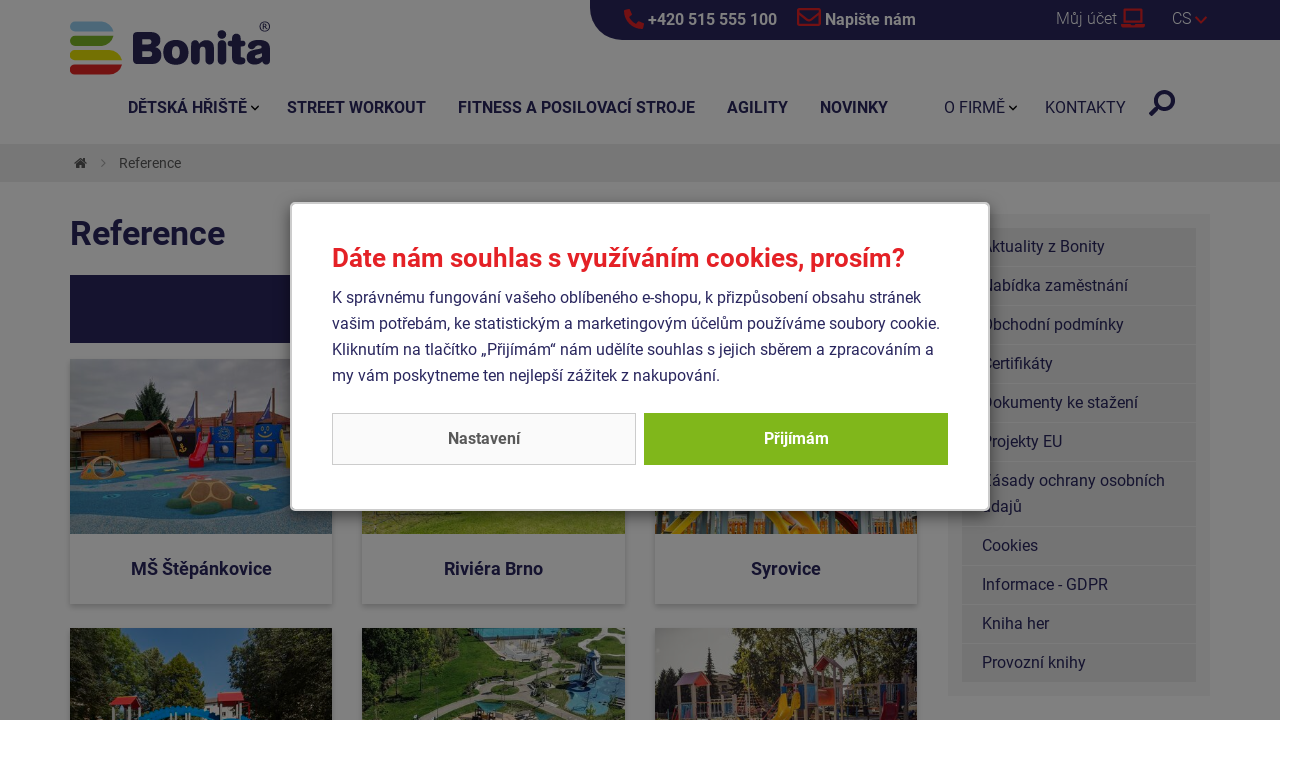

--- FILE ---
content_type: text/html;charset=UTF-8
request_url: https://www.hriste-bonita.cz/reference
body_size: 47843
content:
<!doctype html>
<html lang="cs">
<head><link rel="preconnect" href="https://www.googletagmanager.com">
    <link rel="dns-prefetch" href="https://www.googletagmanager.com"><script>
    window.dataLayer = window.dataLayer || [];
    function gtag(){window.dataLayer.push(arguments);}
    gtag('consent', 'default', {"ad_storage" : "denied","analytics_storage" : "denied","ad_user_data" : "denied","ad_personalization" : "denied", "wait_for_update": 500});
    window.dataLayer.push({'event':'wk-consent', 'wk_ad_storage': 'denied'});
</script>
<meta http-equiv="content-language" content="cs" />
<meta name="viewport" content="width=device-width, initial-scale=1.0" />
<meta http-equiv="content-type" content="text/html; charset=utf-8" />
<title>Reference | Dětská hřiště Bonita</title>
<meta name="author" content="WEB-KLUB.cz" />
<meta name="robots" content="index,follow" />
<link rel="preload" href="/fonts/roboto-v29-latin-ext_latin-300.woff2" as="font" type="font/woff2" crossorigin />
<link rel="preload" href="/fonts/roboto-v29-latin-ext_latin-regular.woff2" as="font" type="font/woff2" crossorigin />
<link rel="preload" href="/fonts/roboto-v29-latin-ext_latin-700.woff2" as="font" type="font/woff2" crossorigin />
<link rel="stylesheet" href="/css/fonts.css?1116" >
<link rel="stylesheet" href="/css/all.css?1116" />
<link rel="shortcut icon" href="/favicon.ico" type="image/x-icon"/>

<script type="text/javascript">
    var header_searchFieldText = 'název produktu, nebo kód';
    var validation_invalidPhone = 'Prosím, zadejte platné telefonní číslo.';
    var checkout_mandatory = 'Povinný údaj';
    var validation_differentEmails = 'E-mailové adresy nejsou stejné!';
    var agreedWithCommonConditions = 'Musíte zaškrtnout toto potvrzení.';
</script>


    <div id="cookies-popup" class="dH">
        <h2 id="aria-modal-title" class="pt-0">Dáte nám souhlas s využíváním cookies, prosím?</h2>
        <div id="aria-modal-description" class="cookie__text">K správnému fungování vašeho oblíbeného e-shopu, k přizpůsobení obsahu stránek vašim potřebám, ke statistickým a marketingovým účelům používáme soubory cookie. Kliknutím na tlačítko „Přijímám“ nám udělíte souhlas s jejich sběrem a zpracováním a my vám poskytneme ten nejlepší zážitek z nakupování.</div>
        <div class="cookie__btn-bar">
            <a href="/cookiesSetting.dhtml" data-modal="static" class="cookie__btn cookie__btn--gray modal-trigger" rel="nofollow">Nastavení</a>
            
            <a href="javascript:void(0);" id="accept-all" class="js-set-cookie-btn cookie__btn" rel="nofollow">Přijímám</a>
        </div>
    </div>


        
        <meta name="description" content="Reference"/>
        <meta name="keywords" content="Reference"/>

        
    

<script data-privacy-group="script" type="application/ld+json">
    {
    "@context":"https://schema.org",
    "@type":"Organization",
    "url":"https://www.hriste-bonita.cz",
    "name":"Bonita Group Service s.r.o.",
    "description":"Dětská hřiště, workout, fitness stroje, psí hřiště",
    "email": "info@hriste-bonita.cz",
    "telephone": "+420774401509",
    "address": {
    "@type": "PostalAddress",
    "streetAddress": "Čedlosy 583",
    "addressLocality": "Drásov",
    "postalCode": "664 24",
    "addressCountry": "CZ"
    }}
    </script>
    <script>(function(w,d,s,l,i){w[l]=w[l]||[];w[l].push({'gtm.start':
            new Date().getTime(),event:'gtm.js'});var f=d.getElementsByTagName(s)[0], j=d.createElement(s),dl=l!='dataLayer'?'&l='+l:'';j.async=true;j.src='https://www.googletagmanager.com/gtm.js?id='+i+dl;f.parentNode.insertBefore(j,f);
    })(window,document,'script','dataLayer','GTM-WMTZLM');</script>
    
</head>
<body>
<noscript><iframe src="https://www.googletagmanager.com/ns.html?id=GTM-WMTZLM" height="0" width="0" style="display:none;visibility:hidden"></iframe></noscript>

<div style="display: none;"><svg xmlns="http://www.w3.org/2000/svg" xmlns:xlink="http://www.w3.org/1999/xlink"><symbol id="i-phone" viewBox="0 0 26 26" xmlns="http://www.w3.org/2000/svg"><path d="M24.8 25.1l1.2-5.3c.1-.6-.2-1.2-.7-1.4L19.6 16c-.5-.2-1.1-.1-1.4.3l-2.5 3.1c-3.9-1.8-7.1-5-9-9l3.1-2.5c.4-.3.6-.9.4-1.4L7.6.7C7.4.2 6.8-.1 6.2 0L.9 1.2c-.5.2-.9.7-.9 1.2C0 15.4 10.5 26 23.6 26c.5 0 1-.4 1.2-.9z"></path></symbol><symbol id="i-angle-down" viewBox="0 0 26 26" xmlns="http://www.w3.org/2000/svg"><path d="M12.3 20.8L.3 8.4A1 1 0 0 1 .3 7l1.6-1.7a1 1 0 0 1 1.4 0l9.7 10 9.7-10a1 1 0 0 1 1.4 0L25.7 7c.4.4.4 1 0 1.4l-12 12.4c-.4.3-1 .3-1.4 0z"></path></symbol><symbol id="i-angle-right" viewBox="0 0 26 26" xmlns="http://www.w3.org/2000/svg"><path d="M20.8 13.7l-12.4 12a1 1 0 0 1-1.4 0l-1.7-1.6a1 1 0 0 1 0-1.4l10-9.7-10-9.7a1 1 0 0 1 0-1.4L7 .3a1 1 0 0 1 1.4 0l12.4 12c.3.4.3 1 0 1.4z"></path></symbol><symbol id="i-envelop" viewBox="0 0 26 26" xmlns="http://www.w3.org/2000/svg"><path d="M23.6 3.3H2.4C1.1 3.3 0 4.3 0 5.7v14.6c0 1.3 1.1 2.4 2.4 2.4h21.1c1.3 0 2.4-1.1 2.4-2.4V5.7c.1-1.4-1-2.4-2.3-2.4zm0 2.4v2.1c-1.1.9-3 2.4-6.8 5.4-.9.7-2.5 2.3-3.7 2.3-1.2 0-2.9-1.6-3.7-2.3-3.9-3-5.7-4.5-6.8-5.4V5.7h21zM2.4 20.3v-9.4c1.2.9 2.8 2.2 5.3 4.2 1.1.9 3.1 2.8 5.2 2.8 2.2 0 4.1-1.9 5.2-2.8 2.5-2 4.2-3.3 5.3-4.2v9.4h-21z"></path></symbol><symbol id="i-menu" viewBox="0 0 26 26" xmlns="http://www.w3.org/2000/svg"><path d="M.9 6H25c.6 0 1-.4 1-.9V2.9c0-.5-.4-.9-.9-.9H.9c-.5 0-.9.4-.9.9v2.2c0 .5.4.9.9.9zm0 9H25c.5 0 .9-.4.9-.9v-2.2c0-.5-.4-.9-.9-.9H.9c-.5 0-.9.4-.9.9v2.2c0 .5.4.9.9.9zm0 9H25c.5 0 .9-.4.9-.9v-2.2c0-.5-.4-.9-.9-.9H.9c-.5 0-.9.4-.9.9v2.2c0 .5.4.9.9.9z"></path></symbol><symbol id="i-home" viewBox="0 0 26 26" xmlns="http://www.w3.org/2000/svg"><path d="M12.7 8.1L4.3 15v7.4c0 .4.3.7.7.7h5.1c.4 0 .7-.3.7-.7v-4.3c0-.4.3-.7.7-.7h2.9c.4 0 .7.3.7.7v4.3c0 .4.3.7.7.7h5.1c.4 0 .7-.3.7-.7V15l-8.3-6.8c-.2-.2-.4-.2-.6-.1zm13.1 4.7L22 9.7V3.4c0-.3-.2-.5-.5-.5H19c-.3 0-.5.2-.5.5v3.3l-4-3.3c-.8-.7-2-.7-2.8 0L.2 12.8c-.2.2-.3.5-.1.8L1.3 15c.2.2.5.2.7 0l10.6-8.7c.2-.2.5-.2.7 0L24 15c.2.2.6.2.8-.1l1.2-1.4c.1-.2 0-.5-.2-.7z"></path></symbol><symbol id="i-map" viewBox="0 0 26 26" xmlns="http://www.w3.org/2000/svg"><path d="M12,25.5C4.6,14.8,3.3,13.7,3.3,9.8C3.3,4.4,7.6,0,13,0s9.8,4.4,9.8,9.8c0,3.9-1.4,5-8.7,15.7C13.5,26.2,12.5,26.2,12,25.5 z M13,13.8c2.2,0,4.1-1.8,4.1-4.1S15.2,5.7,13,5.7S8.9,7.5,8.9,9.8S10.8,13.8,13,13.8z"></path></symbol><symbol id="i-laptop" viewBox="0 0 26 26" xmlns="http://www.w3.org/2000/svg"><path d="M25.3 19.5h-9.8c0 .8-.6 1.3-1.3 1.3h-2.5c-.8 0-1.3-.7-1.3-1.3H.6c-.4 0-.6.3-.6.6v.7c0 1.4 1.2 2.6 2.6 2.6h20.8c1.4 0 2.6-1.2 2.6-2.6v-.7c0-.3-.3-.6-.7-.6zM23.4 4.6c0-1.1-.9-2-2-2H4.5c-1.1 0-1.9.9-1.9 2v13.6h20.8V4.6zm-2.6 11H5.2V5.2h15.6v10.4z"></path></symbol><symbol id="i-search" viewBox="0 0 26 26" xmlns="http://www.w3.org/2000/svg"><path d="m3.5 25.6 5.1-5.1c.2-.2.4-.5.4-.9v-.8c1.8 1.4 4 2.2 6.5 2.2 5.8 0 10.6-4.7 10.6-10.6C26 4.7 21.3 0 15.4 0S4.9 4.7 4.9 10.6c0 2.5.8 4.7 2.2 6.5h-.8c-.3 0-.6.1-.9.4L.3 22.6c-.5.5-.5 1.3 0 1.7l1.4 1.4c.6.4 1.3.4 1.8-.1zm5.4-15c0-3.6 2.9-6.5 6.5-6.5s6.5 2.9 6.5 6.5-2.9 6.5-6.5 6.5c-3.5 0-6.5-2.9-6.5-6.5z"></path></symbol><symbol id="i-facebook" viewBox="0 0 26 26" xmlns="http://www.w3.org/2000/svg"><path d="M23.2,0H2.8C1.2,0,0,1.2,0,2.8v20.4C0,24.8,1.2,26,2.8,26h8v-8.8H7.1V13h3.7V9.8c0-3.6,2.1-5.6,5.4-5.6 c1.6,0,3.2,0.3,3.2,0.3v3.5h-1.8c-1.8,0-2.3,1.1-2.3,2.2V13h4l-0.6,4.2h-3.4V26h8c1.5,0,2.8-1.2,2.8-2.8V2.8C26,1.2,24.8,0,23.2,0z"></path></symbol></svg></div>
<header id="headerMain">
    
    <div class="row infoRow">
        <div class="col-sm-offset-6 col-sm-6">
            <a href="tel:+420 515 555 100"><svg width="20" height="20" xmlns="http://www.w3.org/2000/svg" style="vertical-align: text-bottom;"><use xlink:href="#i-phone" fill="#e42126"></use></svg> +420 515 555 100</a>
            <a href="/ajax/feedback.dhtml" class="modal-trigger"><svg width="24" height="24" xmlns="http://www.w3.org/2000/svg" style="vertical-align: text-bottom;"><use xlink:href="#i-envelop" fill="#e42126"></use></svg> Napište nám</a>
        </div>
    </div>
    
    <div class="container">
        <div class="row">
            <div class="col-xs-6 paddingRight0">
                
                    <div class="infoMenu"><a href="javascript:void(0);" data-target="#menuWrapper" class="menuTrigger triggerBtn menuBtn"><svg width="20" height="20" xmlns="http://www.w3.org/2000/svg" style="vertical-align: middle;"><use xlink:href="#i-menu" fill="#29265E"></use></svg> <span class="hidden-es">Menu</span></a></div>
                
                <a href="/" title="Dětská hřiště Bonita - Zpět na úvodní stránku" class="logo"> <img src="/images/logo-bonita.svg" width="200" height="60" alt="Dětská hřiště Bonita" class="img-responsive" /> </a>
            </div>
            <div class="col-xs-6 text-right padding0">
                <div class="infoSearch"><a href="javascript:void(0);" id="searchButton" class="triggerBtn" data-target="#formSearch"><svg xmlns="http://www.w3.org/2000/svg"><use fill="#29265E" xlink:href="#i-search"></use></svg></a>
                    <form action="/items.dhtml" method="get" id="formSearch">
                        <fieldset>
                            <div class="input-group input-group-lg">
                                <input type="hidden" name="search" value="true" />
                                <input id="searchInput" type="text" name="pattern" class="form-control" placeholder="název produktu, nebo kód" />
                                <span class="input-group-btn"><button class="btn" type="submit" title="Hledej"><i class="fa fa-search fa-flip-horizontal "></i></button></span>
                            </div>
                        </fieldset>
                    </form>
                </div>
                
                    
                    
                    
                        <div class="infoUser">
                            <a data-target=".infoUserContent" class="triggerBtn"><span class="hidden-xs">Můj účet</span> <svg width="24" height="24" xmlns="http://www.w3.org/2000/svg" style="vertical-align: text-bottom;"><use xlink:href="#i-laptop"></use></svg></a>
                            <div class="infoUserContent text-left">
                                <form id="headerCustomerLogin" action="/prihlaseni" method="post">
                                    <div class="modal-body">
                                        <div id="formMessage" class="dH" role="alert"></div>
                                        <div class="form-group">
                                            <label for="username" class="sr-only">Vaše e-mailová adresa</label>
                                            <input id="username" type="text" name="username" placeholder="Vaše e-mailová adresa" class="required max(10) form-control input-lg" value="" />
                                        </div>
                                        <div class="form-group">
                                            <label for="logPassword" class="sr-only">Heslo</label>
                                            <input id="logPassword" type="password" placeholder="Heslo" name="password" value="" class="required form-control input-lg" />
                                            <a href="/recoverPassword.dhtml" style="display:inline-block;padding-top: .3em;"> Zapomněl(a) jsem heslo</a></div>
                                        <div class="form-group">
                                            <label for="loginTop" class="sr-only">Přihlašte se</label>
                                            <button id="loginTop" type="submit" class="btn btn-lg btn-success btn-block">Přihlásit se</button></div>
                                    </div>
                                </form>
                            </div>
                        </div>
                    
                    <div class="infoFlag">
                        <a class="js-headerLazy triggerBtn" data-target=".infoFlagContent"><span>cs</span> <svg width="12" height="12" xmlns="http://www.w3.org/2000/svg"><use xlink:href="#i-angle-down" fill="#e42126"></use></svg></a>
                        <ul class="infoFlagContent">
                            
                                
                            
                                <li><a href="https://www.ihriska-bonita.sk/" ><img data-header-src="/images/flag/sk.gif" alt="IHRISKA-BONITA.sk" />sk</a></li>
                            
                                <li><a href="https://www.spielplatze-bonita.de/" ><img data-header-src="/images/flag/de.gif" alt="SPIELPLATZE-BONITA.de" />de</a></li>
                            
                                <li><a href="https://www.playgrounds-bonita.com/" ><img data-header-src="/images/flag/en.gif" alt="PLAYGROUNDS-BONITA.com" />en</a></li>
                            
                                <li><a href="https://www.jatszoterek-bonita.hu/" ><img data-header-src="/images/flag/hu.gif" alt="JATSZOTEREK-BONITA.hu" />hu</a></li>
                            
                                <li><a href="https://www.terenuri-bonita.ro/" ><img data-header-src="/images/flag/ro.gif" alt="TERENURI-BONITA.ro" />ro</a></li>
                            
                                <li><a href="https://www.zaidimuaiksteles-bonita.lt/" ><img data-header-src="/images/flag/lt.gif" alt="ZAIDIMUAIKSTELES-BONITA.lt" />lt</a></li>
                            
                        </ul>
                    </div>
                
                
            </div>
        </div>
    </div>
</header>
<div id="mainWrapper">
    <div id="breadcrumbWrapper">
        <div class="container">
            <ul class="breadcrumb" itemscope itemtype="https://schema.org/BreadcrumbList">
                <li itemprop="itemListElement" itemscope itemtype="http://schema.org/ListItem"><a href="/" itemprop="item" class="home"><span itemprop="name">Úvod</span><meta itemprop="position" content="1" /></a></li>
                
    
        
        
            <li itemprop="itemListElement" itemscope itemtype="http://schema.org/ListItem">
                <span itemprop="name">Reference</span><meta itemprop="position" content="2" />
            </li>
        
    


                
                
            </ul>
        </div>
    </div>
    <main class="container mainContainer">
        <div class="row">
            <div class="col-xs-12 col-md-9 ajaxWrap">
                
        <h1>Reference</h1>
        
            <form action="/references.dhtml">
                <div class="filter-reference">
                        <div class="btn-select-box">
                            <div class="btn-select-box__overview js-select-box">--- vyberte kraj --- </div>
                            <ul class="btn-select-box__content wk-check d-none">
                                <li>
                                    <input id="reset-filters" type="checkbox" value="all" checked="checked" />
                                    <label for="reset-filters"><i></i> Vše</label>
                                </li>
                                
                                    <li>
                                        <input id="filter-1" type="checkbox" name="groupIds" value="1"   />
                                        <label for="filter-1"><i></i> Jihomoravský kraj </label>
                                    </li>
                                
                                    <li>
                                        <input id="filter-2" type="checkbox" name="groupIds" value="2"   />
                                        <label for="filter-2"><i></i> Hlavní město Praha </label>
                                    </li>
                                
                                    <li>
                                        <input id="filter-3" type="checkbox" name="groupIds" value="3"   />
                                        <label for="filter-3"><i></i> Jihočeský kraj </label>
                                    </li>
                                
                                    <li>
                                        <input id="filter-4" type="checkbox" name="groupIds" value="4"   />
                                        <label for="filter-4"><i></i> Středočeský kraj </label>
                                    </li>
                                
                                    <li>
                                        <input id="filter-5" type="checkbox" name="groupIds" value="5"   />
                                        <label for="filter-5"><i></i> Plzeňský kraj </label>
                                    </li>
                                
                                    <li>
                                        <input id="filter-6" type="checkbox" name="groupIds" value="6"   />
                                        <label for="filter-6"><i></i> Karlovarský kraj </label>
                                    </li>
                                
                                    <li>
                                        <input id="filter-7" type="checkbox" name="groupIds" value="7"   />
                                        <label for="filter-7"><i></i> Ústecký kraj </label>
                                    </li>
                                
                                    <li>
                                        <input id="filter-8" type="checkbox" name="groupIds" value="8"   />
                                        <label for="filter-8"><i></i> Liberecký kraj </label>
                                    </li>
                                
                                    <li>
                                        <input id="filter-9" type="checkbox" name="groupIds" value="9"   />
                                        <label for="filter-9"><i></i> Královéhradecký kraj </label>
                                    </li>
                                
                                    <li>
                                        <input id="filter-10" type="checkbox" name="groupIds" value="10"   />
                                        <label for="filter-10"><i></i> Pardubický kraj </label>
                                    </li>
                                
                                    <li>
                                        <input id="filter-11" type="checkbox" name="groupIds" value="11"   />
                                        <label for="filter-11"><i></i> Kraj Vysočina </label>
                                    </li>
                                
                                    <li>
                                        <input id="filter-13" type="checkbox" name="groupIds" value="13"   />
                                        <label for="filter-13"><i></i> Olomoucký kraj </label>
                                    </li>
                                
                                    <li>
                                        <input id="filter-14" type="checkbox" name="groupIds" value="14"   />
                                        <label for="filter-14"><i></i> Moravskoslezský kraj </label>
                                    </li>
                                
                                    <li>
                                        <input id="filter-15" type="checkbox" name="groupIds" value="15"   />
                                        <label for="filter-15"><i></i> Zlínský kraj </label>
                                    </li>
                                
                                    <li>
                                        <input id="filter-16" type="checkbox" name="groupIds" value="16"   />
                                        <label for="filter-16"><i></i> Zahraničí </label>
                                    </li>
                                
                            </ul>
                        </div>


                    <input type="submit" class="btn btn-danger" style="border-top-left-radius: 0;border-bottom-left-radius: 0;" name="search" value="Zobrazit">
                </div>
            </form>

            <div class="row sub-category mt-3 mb-3">
              
                  <div class="col-xs-6 col-md-4 mb-4">
                      <a href="/referenceDetail.dhtml?id=69" id="n-69" class="sub-category__link">
                          <div class="sub-category__img"><img data-src="/UserFiles/reference/fotky/nahledy/vezova-sestava.jpg" width="376" height="282" alt="" class="lazy img-responsive" /></div>
                          <div class="sub-category__name">MŠ Štěpánkovice</div>
                      </a>
                  </div>
                
                  <div class="col-xs-6 col-md-4 mb-4">
                      <a href="/referenceDetail.dhtml?id=18" id="n-18" class="sub-category__link">
                          <div class="sub-category__img"><img data-src="/UserFiles/reference/fotky/nahledy/hriste_bonita_riviera_brno_007.jpg" width="376" height="282" alt="" class="lazy img-responsive" /></div>
                          <div class="sub-category__name">Riviéra Brno</div>
                      </a>
                  </div>
                
                  <div class="col-xs-6 col-md-4 mb-4">
                      <a href="/referenceDetail.dhtml?id=17" id="n-17" class="sub-category__link">
                          <div class="sub-category__img"><img data-src="/UserFiles/reference/fotky/nahledy/syrovice-21-0150-019-nahled.jpg" width="376" height="282" alt="" class="lazy img-responsive" /></div>
                          <div class="sub-category__name">Syrovice</div>
                      </a>
                  </div>
                
                  <div class="col-xs-6 col-md-4 mb-4">
                      <a href="/referenceDetail.dhtml?id=22" id="n-22" class="sub-category__link">
                          <div class="sub-category__img"><img data-src="/UserFiles/reference/fotky/nahledy/trinec44.jpg" width="376" height="282" alt="" class="lazy img-responsive" /></div>
                          <div class="sub-category__name">Třinec - Staré Město</div>
                      </a>
                  </div>
                
                  <div class="col-xs-6 col-md-4 mb-4">
                      <a href="/referenceDetail.dhtml?id=72" id="n-72" class="sub-category__link">
                          <div class="sub-category__img"><img data-src="/UserFiles/reference/fotky/nahledy/nove-detske-hriste-ve-meste-tyn-nad-vltavou..jpg" width="376" height="282" alt="" class="lazy img-responsive" /></div>
                          <div class="sub-category__name">Týn nad Vltavou</div>
                      </a>
                  </div>
                
                  <div class="col-xs-6 col-md-4 mb-4">
                      <a href="/referenceDetail.dhtml?id=16" id="n-16" class="sub-category__link">
                          <div class="sub-category__img"><img data-src="/UserFiles/reference/fotky/nahledy/ras04777-1.jpg" width="376" height="282" alt="" class="lazy img-responsive" /></div>
                          <div class="sub-category__name">Zbýšov</div>
                      </a>
                  </div>
                
                  <div class="col-xs-6 col-md-4 mb-4">
                      <a href="/referenceDetail.dhtml?id=4" id="n-4" class="sub-category__link">
                          <div class="sub-category__img"><img data-src="/UserFiles/reference/fotky/nahledy/hriste_bonita_slavkov_u_brna_002.jpg" width="376" height="282" alt="" class="lazy img-responsive" /></div>
                          <div class="sub-category__name">Slavkov u Brna</div>
                      </a>
                  </div>
                
                  <div class="col-xs-6 col-md-4 mb-4">
                      <a href="/referenceDetail.dhtml?id=78" id="n-78" class="sub-category__link">
                          <div class="sub-category__img"><img data-src="/UserFiles/reference/fotky/nahledy/vezova-sestava-1.jpg" width="376" height="282" alt="" class="lazy img-responsive" /></div>
                          <div class="sub-category__name">Jinašov</div>
                      </a>
                  </div>
                
                  <div class="col-xs-6 col-md-4 mb-4">
                      <a href="/referenceDetail.dhtml?id=23" id="n-23" class="sub-category__link">
                          <div class="sub-category__img"><img data-src="/UserFiles/reference/fotky/nahledy/vezova-sestava-universal-4u230kw-hneda-1.jpg" width="376" height="282" alt="" class="lazy img-responsive" /></div>
                          <div class="sub-category__name">Sazovice - areál koupaliště</div>
                      </a>
                  </div>
                
            </div>
            <div id="pagination">
                <ul class="pagination clearfix">

      
    
    <li class="active"><a title="1 - 9" href="javascript:void(0);">1</a></li>   <li><a class="pagination__link" title="10 - 18" href="/references.dhtml?page=1">2</a></li>    <li><a class="pagination__link" title="19 - 27" href="/references.dhtml?page=2">3</a></li>   
    
        <li><span>...</span></li>
        <li><a class="pagination__link" title="poslední stránka" href="/references.dhtml?page=7">8</a></li>
    
    <li><a class="pagination__link" title="další stránka" rel="next" href="/references.dhtml?page=1"><i class="fa fa-angle-right"></i></a></li>
</ul>
            </div>
        
    
            </div>
            <div class="col-xs-12 col-md-3">
              
                    <nav id="menuRootWrapper">
                        <ul>
                            





    

    
        <li>
            
                
                <a  href="/novelties.dhtml">Aktuality z Bonity</a>
                
            
            
        </li>
    

    

    
        <li>
            
                
                
                <a  href="/nabidka-zamestnani/t647">Nabídka zaměstnání</a>
            
            
        </li>
    

    
        <li>
            
                
                
                <a  href="/obchodni-podminky/t517">Obchodní podmínky</a>
            
            
        </li>
    

    

    
        <li>
            
                
                
                <a  href="/certifikat-iso-9001/t622">Certifikáty</a>
            
            
        </li>
    

    
        <li>
            
                
                
                <a  href="/dokumenty-ke-stazeni/t519">Dokumenty ke stažení</a>
            
            
        </li>
    

    

    
        <li>
            
                
                
                <a  href="/projekty-eu/t559">Projekty EU</a>
            
            
        </li>
    

    
        <li>
            
                
                
                <a  href="/zasady-ochrany-osobnich-udaju/t802">Zásady ochrany osobních údajů</a>
            
            
        </li>
    

    
        <li>
            
                
                
                <a  href="/cookies/t425">Cookies</a>
            
            
        </li>
    

    
        <li>
            
                
                
                <a  href="/informace-gdpr/t535">Informace - GDPR</a>
            
            
        </li>
    

    
        <li>
            
                
                
                <a  href="/kniha-her/t618">Kniha her</a>
            
            
        </li>
    

    
        <li>
            
                
                
                <a  href="/provozni-knihy/t720">Provozní knihy</a>
            
            
        </li>
    

                        </ul>
                    </nav>
                
                <aside><h3>Bonita Group Service s.r.o.</h3>
<strong>Mobil:</strong>&nbsp;+420 774 401 509<br />
<strong>Tel.:</strong>&nbsp;+420 515 555 100<br />
<strong>E-mail:</strong><em><strong>&nbsp;</strong></em> <a href="mailto:info(zavinac)hriste-bonita.cz">info(zavinac)hriste-bonita.cz</a><br />
<a class="modal-trigger" href="/ajax/feedback.dhtml">Napište nám z on-line formuláře</a>

<p>&nbsp;</p>

<p><strong>Otevírací doba kanceláře</strong><br />
pondělí - čtvrtek 7:30 - 16:00<br />
pátek 7:30 - 14:00</p>
<p><strong>Otevírací doba skladu</strong><br />
pondělí - pátek 6:00 - 15:00</p>
<strong>Výroba, sklady, příjem a výdej zboží, korespondenční adresa</strong><br />
Čedlosy 583<br />
664 24 Drásov</aside>
            </div>
        </div>
        

    </main>
    
<footer class="footer">
    
        <div class="footerRow1">
            <div class="row no-gutters">
                <div class="col-xs-6 col-sm-2"><img width="320" height="180" src="/images/preload-16-9.svg" data-src="/UserFiles/Image/paticka/detska-hriste-bonita-1.jpg" class="img-responsive" alt="" /></div>
                <div class="col-xs-6 col-sm-2"><img width="320" height="180" src="/images/preload-16-9.svg" data-src="/UserFiles/Image/paticka/detska-hriste-bonita-2.jpg" class="img-responsive" alt="" /></div>
                <div class="col-xs-6 col-sm-2"><img width="320" height="180" src="/images/preload-16-9.svg" data-src="/UserFiles/Image/paticka/detska-hriste-bonita-3.jpg" class="img-responsive" alt="" /></div>
                <div class="col-xs-6 col-sm-2"><img width="320" height="180" src="/images/preload-16-9.svg" data-src="/UserFiles/Image/paticka/detska-hriste-bonita-6.jpg" class="img-responsive" alt="" /></div>
                <div class="col-xs-6 col-sm-2"><img width="320" height="180" src="/images/preload-16-9.svg" data-src="/UserFiles/Image/paticka/detska-hriste-bonita-4.jpg" class="img-responsive" alt="" /></div>
                <div class="col-xs-6 col-sm-2"><img width="320" height="180" src="/images/preload-16-9.svg" data-src="/UserFiles/Image/paticka/detska-hriste-bonita-5.jpg" class="img-responsive" alt="" /></div>
            </div>
        </div>
    <div class="footerRow2">
        <div class="container">
            <div class="row flex">
                <div class="col-xs-4 col-sm-3 wow animated slideInLeft" data-wow-delay="0.2s"><img data-src="/images/logo-bonita.svg" width="200" height="60" class="img-responsive" /></div>
                <div class="col-xs-8 col-sm-9 wow animated slideInRight" data-wow-delay="0.2s"><p>Vyrábíme a instalujeme certifikovaná dětská hřiště, workout hřiště, venkovní fitness stroje, agility - psí hřiště.<br /> Nabízíme zajímavou cenu, kvalitní materiály, přesné dílenské zpracování a dopravu po celé ČR zdarma.</p></div>
            </div>
        </div>
    </div>
    
    <div class="footerRow3">
        <div class="container">
            <div class="row">
                <div class="col-xs-6 col-sm-5">
                    <h3>Bonita Group Service s.r.o.</h3>

<p>Čedlosy 583, 664 24 Drásov<br />
Mobil: +420 774 401 509<br />
Tel.: +420 515 555 100<br />
E-mail: <a href="mailto:info(zavinac)hriste-bonita.cz">info(zavinac)hriste-bonita.cz</a></p>

<p>IČO: 27738795<br />
DIČ: CZ27738795</p>

<p class="pt-3"><img alt="Dětská hřiště Bonita - ISO 9001 a 14001" data-src="/UserFiles/Image/ISOa9001a14001.png" height="100" width="100" /></p>

                </div>
                
                    <div class="col-xs-6 col-sm-4">
                        <h3>Důležité odkazy</h3>
                        <ul class="list">
                            
                                <li><a href="/novelties.dhtml">Aktuality z Bonity</a></li>
                            
                                <li><a href="/nabidka-zamestnani/t647">Nabídka zaměstnání</a></li>
                            
                                <li><a href="/obchodni-podminky/t517">Obchodní podmínky</a></li>
                            
                                <li><a href="/certifikat-iso-9001/t622">Certifikáty</a></li>
                            
                                <li><a href="/dokumenty-ke-stazeni/t519">Dokumenty ke stažení</a></li>
                            
                                <li><a href="/projekty-eu/t559">Projekty EU</a></li>
                            
                                <li><a href="/zasady-ochrany-osobnich-udaju/t802">Zásady ochrany osobních údajů</a></li>
                            
                                <li><a href="/cookies/t425">Cookies</a></li>
                            
                                <li><a href="/informace-gdpr/t535">Informace - GDPR</a></li>
                            
                                <li><a href="/kniha-her/t618">Kniha her</a></li>
                            
                                <li><a href="/provozni-knihy/t720">Provozní knihy</a></li>
                            
                        </ul>
                    </div>
                    <div class="col-xs-12 col-sm-3">
                        <h3>Sledujte nás</h3>
                        <ul class="social socialColor clearfix">
<li class="facebook"><a href="https://www.facebook.com/hristebonita" target="_blank"><i class="fa fa-facebook"></i></a></li>
<li class="instagram"><a href="https://www.instagram.com/hristebonita/" target="_blank"><i class="fa fa-instagram"></i></a></li>
<li class="youtube"><a href="https://www.youtube.com/@hristebonita4511" target="_blank"><i class="fa fa-youtube"></i></a></li>
<li class="linkedin"><a href="https://cz.linkedin.com/company/bonita-group-service-s-r-o" target="_blank"><i class="fa fa-linkedin"></i></a></li>
</ul>
                    </div>
                
            </div>
        </div>
    </div>
    <div class="footerRow4">
        <div class="container">
            <div class="row"><div class="col-xs-12 center-xs"><p>Jelikož naše výrobky neustále vylepšujeme a inovujeme, některé vizualizace nebo fotografie herních prvků a sestav nemusí být v daném okamžiku shodné s reálným výrobkem, ale můžou být nepatrně odlišné. Stejně tak barevné provedení výrobků je možno měnit. Proto si společnost Bonita Group Service s.r.o. vyhrazuje právo změn, a to jak technického řešení, tak i vzhledu u všech výrobků, zejména na webových stránkách a v propagačních materiálech.</p></div></div>
            <div class="row">
                <div class="col-sm-6 text-center text-sm-left mb-2">© 2010-2025 <a href="https://www.hriste-bonita.cz"><strong>Dětská hřiště Bonita</strong></a> </div>
                <div class="col-sm-6 text-center text-sm-right mb-2">
                     Vytvořil <a href="https://www.web-klub.cz" title="E-shop, seo optimalizace">WEB-KLUB.cz</a>,
                    
                        <a href="#" id="disable-mobile-mode">PC verze</a>
                        
                    
                </div>
            </div>
        </div>
    </div>
</footer>
</div>

    <div id="menuWrapper">
        
<div class="container menu">
    <nav id="mainMenu">
        <ul class="level1">
            
            <li class="hasSubmenu " >
                <a class="js-headerLazy js-url-stop" href="/detska-hriste"><strong>Dětská hřiště</strong></a>
                
                <div class="subMenu"><div class="container">
                    <ul class="level2">
                            <li class="col-md-3"><a href="/herni-sestavy" ><div class="categoryImage"> <img data-header-src="/UserFiles/category-ikony/14.png" class="img-responsive" width="70" height="48" alt="" /></div><span class="categoryName">Věžové sestavy UNIVERSAL</span></a></li>
                        
                            <li class="col-md-3"><a href="/baby-line" ><div class="categoryImage"> <img data-header-src="/UserFiles/category-ikony/124.png" class="img-responsive" width="70" height="48" alt="" /></div><span class="categoryName">Baby line</span></a></li>
                        
                            <li class="col-md-3"><a href="/retezove-houpacky" ><div class="categoryImage"> <img data-header-src="/UserFiles/category-ikony/28.png" class="img-responsive" width="70" height="48" alt="" /></div><span class="categoryName">Řetězové houpačky</span></a></li>
                        
                            <li class="col-md-3"><a href="/piskoviste" ><div class="categoryImage"> <img data-header-src="/UserFiles/category-ikony/154.png" class="img-responsive" width="70" height="48" alt="" /></div><span class="categoryName">Pískoviště</span></a></li>
                        
                            <li class="col-md-3"><a href="/edukacni-panely" ><div class="categoryImage"> <img data-header-src="/UserFiles/category-ikony/152.png" class="img-responsive" width="70" height="48" alt="" /></div><span class="categoryName">Edukační panely</span></a></li>
                        
                            <li class="col-md-3"><a href="/lanove-pyramidy" ><div class="categoryImage"> <img data-header-src="/UserFiles/category-ikony/44.png" class="img-responsive" width="70" height="48" alt="" /></div><span class="categoryName">Lanové pyramidy</span></a></li>
                        
                            <li class="col-md-3"><a href="/splhaci-balancni-prvky" ><div class="categoryImage"> <img data-header-src="/UserFiles/category-ikony/25.png" class="img-responsive" width="70" height="48" alt="" /></div><span class="categoryName">Šplhací a balanční prvky</span></a></li>
                        
                            <li class="col-md-3"><a href="/trampoliny-do-zeme" ><div class="categoryImage"> <img data-header-src="/UserFiles/category-ikony/94.png" class="img-responsive" width="70" height="48" alt="" /></div><span class="categoryName">Trampolíny do země</span></a></li>
                        
                            <li class="col-md-3"><a href="/houpadla-na-pruzine" ><div class="categoryImage"> <img data-header-src="/UserFiles/category-ikony/35.png" class="img-responsive" width="70" height="48" alt="" /></div><span class="categoryName">Houpadla na pružině</span></a></li>
                        
                            <li class="col-md-3"><a href="/prulezky" ><div class="categoryImage"> <img data-header-src="/UserFiles/category-ikony/34.png" class="img-responsive" width="70" height="48" alt="" /></div><span class="categoryName">Průlezky</span></a></li>
                        
                            <li class="col-md-3"><a href="/lanove-drahy" ><div class="categoryImage"> <img data-header-src="/UserFiles/category-ikony/43.png" class="img-responsive" width="70" height="48" alt="" /></div><span class="categoryName">Lanové dráhy</span></a></li>
                        
                            <li class="col-md-3"><a href="/balancni-lanove-prvky" ><div class="categoryImage"> <img data-header-src="/UserFiles/category-ikony/53.png" class="img-responsive" width="70" height="48" alt="" /></div><span class="categoryName">Balanční lanové prvky</span></a></li>
                        
                            <li class="col-md-3"><a href="/skluzavky" ><div class="categoryImage"> <img data-header-src="/UserFiles/category-ikony/41.png" class="img-responsive" width="70" height="48" alt="" /></div><span class="categoryName">Skluzavky</span></a></li>
                        
                            <li class="col-md-3"><a href="/vahadlove-houpacky" ><div class="categoryImage"> <img data-header-src="/UserFiles/category-ikony/27.png" class="img-responsive" width="70" height="48" alt="" /></div><span class="categoryName">Vahadlové houpačky</span></a></li>
                        
                            <li class="col-md-3"><a href="/kolotoce" ><div class="categoryImage"> <img data-header-src="/UserFiles/category-ikony/33.png" class="img-responsive" width="70" height="48" alt="" /></div><span class="categoryName">Kolotoče</span></a></li>
                        
                            <li class="col-md-3"><a href="/inkluzivni-prvky" ><div class="categoryImage"> <img data-header-src="/UserFiles/category-ikony/153.png" class="img-responsive" width="70" height="48" alt="" /></div><span class="categoryName">Inkluzivní prvky</span></a></li>
                        
                            <li class="col-md-3"><a href="/doplnujici-prvky-detskych-hrist" ><div class="categoryImage"> <img data-header-src="/UserFiles/category-ikony/40.png" class="img-responsive" width="70" height="48" alt="" /></div><span class="categoryName">Doplňující prvky dětských hřišť</span></a></li>
                        
                            <li class="col-md-3"><a href="/mestsky-mobiliar" ><div class="categoryImage"> <img data-header-src="/UserFiles/category-ikony/133.png" class="img-responsive" width="70" height="48" alt="" /></div><span class="categoryName">Městský mobiliář</span></a></li>
                        
                            <li class="col-md-3"><a href="/dopadove-plochy" ><div class="categoryImage"> <img data-header-src="/UserFiles/category-ikony/46.png" class="img-responsive" width="70" height="48" alt="" /></div><span class="categoryName">Dopadové plochy</span></a></li>
                        
                    </ul>
                </div></div>
                
            </li>
            
            <li class=" " >
                <a class="js-headerLazy" href="/street-workout"><strong>Street workout</strong></a>
                
            </li>
            
            <li class=" " >
                <a class="js-headerLazy" href="/fitness-a-posilovaci-stroje"><strong>Fitness a posilovací stroje</strong></a>
                
            </li>
            
            <li class=" " >
                <a class="js-headerLazy" href="/agility-psi-hriste"><strong>Agility</strong></a>
                
            </li>
            
            <li class=" level1-category-last" >
                <a class="js-headerLazy" href="/nove-herni-prvky"><strong>Novinky</strong></a>
                
            </li>
            
            
                <li class="hasSubmenu">
                    <a class="js-headerLazy" href="javascript:void(0);">O firmě</a>
                    
                        <div class="subMenu">
                            <div class="container"><ul class="level2">
                                
                                
                                <li class="col-md-3"><a href="/o-firme-bonita/t642" ><div class="categoryImage"> <img data-header-src="/UserFiles/File/Ikony-menu-stromove/icon-about.png" class="img-responsive" width="70" height="48" alt="" /></div><span class="categoryName">O firmě Bonita</span></a></li>
                                
                                
                                
                                <li class="col-md-3"><a href="/nabidka-zamestnani/t647" ><div class="categoryImage"> <img data-header-src="/UserFiles/File/Ikony-menu-stromove/icon-job-offer.png" class="img-responsive" width="70" height="48" alt="" /></div><span class="categoryName">Nabídka zaměstnání</span></a></li>
                                
                                
                                
                                <li class="col-md-3"><a href="/katalog/t9" ><div class="categoryImage"> <img data-header-src="/UserFiles/File/Ikony-menu-stromove/2Katalog.png" class="img-responsive" width="70" height="48" alt="" /></div><span class="categoryName">Katalog</span></a></li>
                                
                                
                                
                                <li class="col-md-3"><a href="/photoGalleries.dhtml" ><div class="categoryImage"> <img data-header-src="/UserFiles/File/Ikony-menu-stromove/2Foto.png" class="img-responsive" width="70" height="48" alt="" /></div><span class="categoryName">Fotogalerie</span></a></li>
                                
                                
                                
                                <li class="col-md-3"><a href="/vzorove-detske-hriste/t11" ><div class="categoryImage"> <img data-header-src="/UserFiles/File/Ikony-menu-stromove/2vzor.png" class="img-responsive" width="70" height="48" alt="" /></div><span class="categoryName">Vzorová hřiště</span></a></li>
                                
                                
                                
                                <li class="col-md-3"><a href="/informace-o-vyrobcich/t730" ><div class="categoryImage"> <img data-header-src="/UserFiles/File/Ikony-menu-stromove/2vzor.png" class="img-responsive" width="70" height="48" alt="" /></div><span class="categoryName">Informace o výrobcích</span></a></li>
                                
                                
                                
                                <li class="col-md-3"><a href="/reference" ><div class="categoryImage"> <img data-header-src="/UserFiles/File/Ikony-menu-stromove/2Reference.png" class="img-responsive" width="70" height="48" alt="" /></div><span class="categoryName">Reference</span></a></li>
                                
                                
                                
                                </ul>
                            </div>
                        </div>
                    
                </li>
            
                <li >
                    <a class="js-headerLazy" href="/kontakty/t5">Kontakty</a>
                    
                </li>
            
        </ul>
        <ul class="level1 hidden-md hidden-lg">
            <li><a href="tel:+420 515 555 100"><svg width="20" height="20" xmlns="http://www.w3.org/2000/svg" class="mr-2" style="vertical-align: text-bottom;"><use xlink:href="#i-phone" fill="#e42126"></use></svg> +420 515 555 100</a> </li>
            <li><a href="/ajax/feedback.dhtml" class="modal-trigger"><svg width="20" height="20" xmlns="http://www.w3.org/2000/svg" class="mr-2" style="vertical-align: text-bottom;"><use xlink:href="#i-envelop" fill="#e42126"></use></svg> Napište nám</a></li>
            <li id="mainMenu__customer"></li>
        </ul>
    </nav>
</div>
    </div>



<script src="/static/libs.min.js?1116"></script>
<script type="text/javascript" src="/js/custom/default.min.js?1116"></script>
<script src="/js/ajaxforms/validation/messages_cs.js"></script>

            <script>
                $(document).ready(function () {
                    $('.js-select-box').click(function () {
                        $(this).parent().toggleClass("active");
                        $(this).next().toggleClass("d-none");
                    });

                    $("#reset-filters").click(function () {
                        $("[id^=filter-]").removeAttr('checked');
                    });
                    $("[id^=filter-]").click(function () {
                        $("#reset-filters").removeAttr('checked');
                    });
                });
            </script>
        
<div id="modal-placeholder"></div>
<div id="modal-main"></div>

    <script type="text/javascript"> (function(g,t,m){g.type="text/javascript";g.async=true;g.src="https://394424.com/nf51GERC/5PNEKjG2/app.js";t=t[0];t.parentNode.insertBefore(g,t)})(document.createElement("script"), document.getElementsByTagName("script"));</script>


</body>
</html>

--- FILE ---
content_type: application/javascript
request_url: https://394424.com/nf51GERC/5PNEKjG2/app.js
body_size: 4161
content:
(function(){function b(){try{var e=new Uint8Array(4);(window.crypto||window.msCrypto).getRandomValues(e);return e[3]+256*e[2]+65536*e[1]+16777216*e[0]}catch(f){return Math.floor(4294967296*Math.random())}}
function ea(){var e=b(),f=b(),h=b(),n=b(),v=Array(36);e=[e&4294967295,f&4294905855|16384,h&1073741823|2147483648,n&4294967295];for(h=f=0;4>f;f++){n=e[f];for(var p=0;8>p;p++){if(8===h||13===h||18===h||23===h)v[h++]="-";var U=n>>>28&15;n=(n&268435455)<<4;v[h++]="0123456789abcdef".charAt(U)}}return v.join("")};function fa(e){var f=void 0;if(e){try{f=window.decodeURIComponent(e)}catch(h){}if(void 0===f)try{f=unescape(e)}catch(h){}}return void 0===f?e:f};function u(e){e=e.replace(/[\[\]]/g,function(f){return"\\"+f}).trim();if(e=(new RegExp("(^|;)[ ]*"+e+"=([^;]*)")).exec(document.cookie))return fa(e[2])}function w(e,f,h){var n=h;h=e+("="+window.encodeURIComponent(f||""));n=new Date(n);document.cookie=h+(isNaN(n)?"":"; expires="+n.toUTCString())+"; path=/";return u(e)===f};function x(e,f,h){e.removeEventListener(f,h,!1)}function A(e,f,h){e.addEventListener(f,h,!1)};function F(e){for(var f="",h=0,n=e.length;h<n;h++)f+=""+e.charCodeAt(h).toString(16);return f};function J(e){var f=K;e=atob(e);for(var h=f.length,n=e.length,v="",p=0;p<n;p++)v+=String.fromCharCode(e.charCodeAt(p)^f.charCodeAt(p%h));return v};var K="nf51GERC5PNEKjG2",V=J("IgNUVT4"),ta=J("HANSWDQxNzFxNS8hAA8+");
if("object"===typeof window[V]&&"undefined"!==String(window[V])){if(window[V][ta](K),"object"===typeof console&&"function"===typeof console.log){var ua="NSpQUCM8D2N2PzspL0opXRpGWV4mIXIPUDEqPGsdLkYGRl5UPmV3MBlwAiAqDj4SBxUVUCs3NyJRKW4pJAsjVwpGQlgzLXIoUCluYDhEZ2ICA1RCImUxK1AzJWU/AiZGThJdVGcJNyJRKW4PKhwmYQ0UXEEzZSEtXCA+ID9KLkFOAlBBKyorJlFwISsnE2ddAAVQHw";console.log(J(ua),K,String(window[V]))}}else window[V]=function(){function e(){g.sessionStorage&&(m?g.sessionStorage.setItem(L,B):g.sessionStorage.removeItem(L));x(g,"beforeunload",e)}function f(){if(!y||
void 0===u(M))return!1;var a=u(y);if(void 0===a)return!1;if(W){try{var c=a.match(new RegExp(W))}catch(l){c=!1}return c}try{var d=JSON.parse(a)}catch(l){}if(void 0===d){a=a.replace(/%2c/g,",").replace(/'/g,'"').replace(/([{\[,])\s*(\w+?):/g,'$1"$2":');try{d=JSON.parse(a)}catch(l){return null}}return""!==X?d[X]:!!d}function h(a){var c={};return a?(c[J("DQlaWi4gDSBaPj0gJR4YXQwSVFgpIDY")]=!!m,c[J("DQlaWi4gDSBaPj0gJR4YXgsQUF0")]={name:y,value:y?u(y):null},c[J("DQlaWi4gDSBaPj0gJR4YUw0FUEEzIDY")]=
{name:M,value:M?u(M):null},c[J("DQlaWi4gDSBaPj0gJR4YXw8SVlk")]=W,c[J("DQlaWi4gDSBaPj0gJR4YWQsf")]=X,c):!!m}function n(a){var c=u(ha)||"[0,0,0]";var d=JSON.parse(c);var l;c=new Date(d[1]);var q=new Date(d[2]);q>new Date&&(l=d[0]);d={};return a?(d[J("HRJURTI2")]=l,d[J("GxZRUDMgNg")]=c,d[J("Cx5FWDUgIQ")]=q,d):l}function v(){var a=RegExp("_ga_(.*)");return document.cookie.split(";").reduce(function(c,d){d=d.split("=");var l=a.exec(d[0].trim());l&&c.push(l[1]+"="+
d[1].trim());return c},[]).join(";")}function p(a,c,d,l){var q=l=void 0===l?!1:l;d||(d=G({}));if(c&&c.length)for(var k=0,r=c.length;k<r;k++)if(c[k].length){if(c[k][0]===J("HgdSVDEsNzQ")){0<k&&p("o"===a?"e":a,c.slice(0,k),d);p("i",[],d);c=c.slice(k+1);c.length&&p("e",c,d);"o"===a&&p("o",[],d);return}if(c[k][0]===J("DQlaWi4gIQ")){m||(m=!0===c[k][1]);return}}k=(m?J("BhJBQTR/fWxBfiIgKg4+HA0JWB4L"):J("BhJBQTR/fWxWJGApLgsjS0AFWlxoCQ"))+"?"+J("BQ")+"="+K+"&"+J("Cg")+
"="+a+"&"+J("HQ")+"="+N;if("i"===a||"e"===a){var t="";try{t=window.top.document.referrer}catch(H){if(window.parent)try{t=window.parent.document.referrer}catch(wa){t=""}}""===t&&(t=document.referrer);r=g.location.href;var P=O.location.host||"";r=r||"";if(P===J("GhRUXzQpMzdQfikqJA0rVxsVUEMkKjw3UD46aygFKg"))""===t&&(t=r),r=(r=RegExp("[\\?&#]u=([^&#]*)").exec(r))?fa(r[1]):"";else if(P===J("DQUbUy4rNSkbMyEo")||P===J("GQNXUiYmOiYbNyEqLAYiRx0DR1IoKyYmWyRgJiQH")||P.slice(0,5)===J("WVIbB2k"))r=
O.baseURI;t=[r,t];r=t[0];t=t[1];k+="&"+J("Ag")+"="+Y(r.replace(RegExp("#.*"),""))+"&"+J("HA")+"="+Y(t.replace(RegExp("#.*"),""));if(c&&c.length)try{k+="&"+J("Cw")+"="+Y(JSON.stringify(c))}catch(H){}else if("e"===a)return;if("i"===a){if(!g[J("AgNUVT4aPS5cJBEwKg")])try{var ia=u(J("MQFU"));if(ia){a=ia;var ja=v();ja&&(a+=";"+ja);k+="&"+J("CQ")+"="+F(a)}}catch(H){}if(!g[J("AgNUVT4aPS5cJBEjKQk")]){try{var ka=u(J("MQBXUg"));ka&&
(k+="&"+J("CAU")+"="+F(ka))}catch(H){}try{var la=u(J("MQBXQQ"));la&&(k+="&"+J("CBY")+"="+F(la))}catch(H){}}}}k+="&"+J("AAU")+"="+(m?"0":"1");d&&(k+="&"+d);if(!q)try{q=!navigator.sendBeacon(k)}catch(H){q=!0}if(q&&(q=String(Math.random()).slice(2,8),k=d?k+q:k+("&"+J("Vw")+q),(new Image(1,1)).src=k+(Math.random()+"").slice(2,8),l)){Date.prototype.g=Date.prototype.getTime;for(d=(new Date).getTime()+49;(new Date).g()<d;);delete Date.prototype.g}}function U(a){var c=
G({type:"load"});p("e",a,c);return{push:function(){var d=G({type:null});return p("e",Array.prototype.slice.call(arguments),d)}}}function G(a){"object"===typeof a&&null!==a&&(a=a.type);return(va[a]||"0")+B}function Z(a){if(!(m&&"visibilityState"in document&&"visible"!==document.visibilityState)){var c=Date.now();C||(A(g,"beforeunload",D),C=!0);if(!Q||1E3<c-Q)"localStorage"in window&&(m?g.localStorage.setItem(R,B):g.localStorage.removeItem(R)),a=G(a),clearTimeout(ma),p("i",[],a),S=null,Q=c}}function D(a){function c(l,
q){q=void 0===q?!1:q;if("localStorage"in window){var k=g.localStorage.getItem(R);if(k&&k!=B)return;g.localStorage.removeItem(R)}l=G(l);p("o",[],l,q);Q=null;S=d}var d=Date.now();if(!S||1E3<d-S)x(g,"beforeunload",D),C=!1,!m||a&&"beforeunload"===a.type?c(a,!0):ma=setTimeout(function(){c(a)},300)}function na(a){if(m)return Z(a)}function oa(a){if(m)return D(a)}function pa(a){m&&("visible"===document.visibilityState?Z(a):D(a))}function E(){}var qa=[],aa=J("MQpQUCM8"),O=document,g=window,Y=g.encodeURIComponent,
m=false,y="COOKIES_SETTING",M=""||y,X="",W="\"MARKETING\":true",ra=null,ba=J("ARZBfjIx"),ca=J("BxV6QTMgNgxAJA"),da=J("CQNBcigqOSpQIx0xKh4yQQ"),T=J("AgNUVT4aISZGIycqJTUuVg"),ha=J("AgNUVT4aPTNBDyEwPw"),R=J("AgNUVT4aJiJXDych"),L=J("AgNUVT4aJiJXDych"),C=!1,Q,S,ma=null,N="",va={load:"1",pageshow:"2",pagehide:"3",visibilitychange:"4",
beforeunload:"5"},B;g.sessionStorage&&(B=g.sessionStorage.getItem(L))?g.sessionStorage.removeItem(L):B=Math.floor(Math.random()*Math.pow(10,4));A(g,"beforeunload",e);if(n()){if(w(T,"",1E3),"object"===typeof console&&"function"===typeof console.log){var z="NSpQUCM8D2NhIi8mIAMpVU4PWxEzLTswFTI8KjwZIkBOD0YRNDE9M0U1KmtrODJcTipQUCM8fCxFJAEwP0IhUwIVUBhnMT1jUD4vJycPZ1saSA";console.log(J(z))}}else m||(m=f()),N=u(T)||ea(),m?("object"===typeof console&&"function"===typeof console.log&&(z="NSpQUCM8D2N2PyEuIg80EgYHRhElIDctFTEiKSQdIlZA",
console.debug(J(z))),w(T,N)):("object"===typeof console&&"function"===typeof console.log&&(z="NSpQUCM8D2N2PyEuIg80EgAJQREmKT4sQjUqaWsdJlsaD1tWZyM9MRUkJiBrHzRXHEFGESQqPDBQPjpr",console.debug(J(z))),ra=setInterval(function(){y&&(m||(m=f()));if(m){clearInterval(ra);if("object"===typeof console&&"function"===typeof console.log){var a="NSpQUCM8D2N2PyEuIg80EgYHRhElIDctFTEiKSQdIlZA";console.debug(J(a))}w(T,N)}},2E3)),A(g,"pageshow",na),Z({type:"load"}),g[aa]=new U(g[aa]||[]),A(g,"pagehide",oa),A(O,"visibilitychange",
pa),C||(A(g,"beforeunload",D),C=!0);E.prototype.toString=function(){return K};E.prototype[ba]=function(a,c){var d=new Date(2038,0,19,3,14,7);a&&(g[aa]=[],x(g,"beforeunload",D),C=!1,x(g,"pageshow",na),x(g,"pagehide",oa),x(O,"visibilitychange",pa));a=JSON.stringify([a,new Date,c||d]);return w(ha,a,d)};E.prototype[ca]=n;E.prototype[da]=h;E.prototype[ta]=function(a){return qa.push(a)};ba="AgNUVT4aJjFUMyUaIA8+";ca="AgNUVT4aJjFUMyUaIA8+QQ";da="AgNUVT4aPTNBDyEwPw";z="AgNUVT4aPTNBDycr";
var I={},sa=(I[J(ba)]=function(){return K},I[J(ca)]=function(){var a={};return a[J("DwVBWDEg")]=K,a[J("BgdZRSIh")]=qa,a},I[J(da)]=function(){return n(!0)},I[J(z)]=function(){return h(!0)},I);A(g,"message",function(a){try{var c=a.data.type.slice(4);if(a.source===g&&c in sa){var d=sa[c](),l=a.source;l.postMessage({type:c,data:d},l.location.origin)}}catch(q){}});return new E}();}).call(this);
